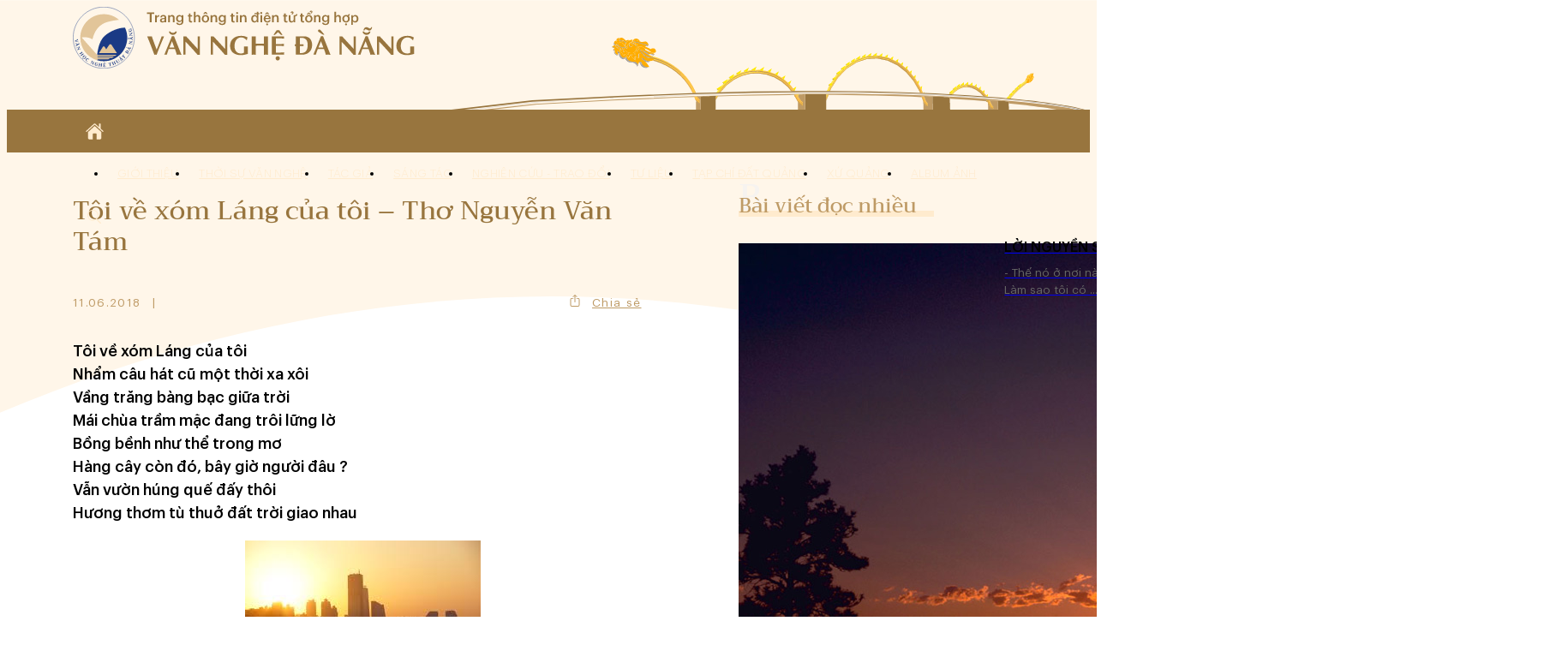

--- FILE ---
content_type: text/css
request_url: http://www.vannghedanang.org.vn/app/theme/default/css/style.css
body_size: 8406
content:
@font-face {
    font-family: 'Trirong';
    src: url('../font/Trirong-Medium.eot');
    src: url('../font/Trirong-Medium.eot?#iefix') format('embedded-opentype'),
    url('../font/Trirong-Medium.woff2') format('woff2'),
    url('../font/Trirong-Medium.ttf') format('truetype');
    font-weight: 500;
    font-style: normal;
    font-display: swap;
}

@font-face {
    font-family: 'Graphik';
    src: url('../font/Graphik-Extralight.eot');
    src: url('../font/Graphik-Extralight.eot?#iefix') format('embedded-opentype'),
    url('../font/Graphik-Extralight.woff2') format('woff2'),
    url('../font/Graphik-Extralight.ttf') format('truetype');
    font-weight: 200;
    font-style: normal;
}

@font-face {
    font-family: 'Graphik';
    src: url('../font/Graphik-Light.eot');
    src: url('../font/Graphik-Light.eot?#iefix') format('embedded-opentype'),
    url('../font/Graphik-Light.woff2') format('woff2'),
    url('../font/Graphik-Light.ttf') format('truetype');
    font-weight: 300;
    font-style: normal;
}

@font-face {
    font-family: 'Graphik';
    src: url('../font/Graphik-Regular.eot');
    src: url('../font/Graphik-Regular.eot?#iefix') format('embedded-opentype'),
    url('../font/Graphik-Regular.woff2') format('woff2'),
    url('../font/Graphik-Regular.ttf') format('truetype');
    font-weight: normal;
    font-style: normal;
}

@font-face {
    font-family: 'Graphik';
    src: url('../font/Graphik-Medium.eot');
    src: url('../font/Graphik-Medium.eot?#iefix') format('embedded-opentype'),
    url('../font/Graphik-Medium.woff2') format('woff2'),
    url('../font/Graphik-Medium.ttf') format('truetype');
    font-weight: 500;
    font-style: normal;
}

@font-face {
    font-family: 'Graphik';
    src: url('../font/Graphik-Demibold.eot');
    src: url('../font/Graphik-Demibold.eot?#iefix') format('embedded-opentype'),
    url('../font/Graphik-Demibold.woff2') format('woff2'),
    url('../font/Graphik-Demibold.ttf') format('truetype');
    font-weight: 600;
    font-style: normal;
}


/*
~~~~~~~~~~~~~~~~~~~~~~~~~~~~~~~~~~~~~~~~~~~~~~~~~~
    Variables
~~~~~~~~~~~~~~~~~~~~~~~~~~~~~~~~~~~~~~~~~~~~~~~~~~
*/
:root {
    --color: #E2C599;
    --color-rgb: 226,197,153;
    --color-dark1: #BE9A65;
    --color-dark1-rgb: 190,154,101;
    --color-dark2: #98753E;
    --color-dark2-rgb: 152,117,62;
    --color-dark3: #704F1B;
    --color-dark3-rgb: 112,79,27;
    --color-light: #FFEBCE;
    --color-light-rgb: 255,235,206;

    --color-shadow: #f6f3f0;
    --color-border: #e5e5e5;

    --bg-primary: #fff;
    --bg-secondary: #FFF4E5;

    --h-top: 8rem;
    --h-nav: 5rem;

    --padding-x: 3rem;

    --duration: .3s ease-in-out;
}



/*
~~~~~~~~~~~~~~~~~~~~~~~~~~~~~~~~~~~~~~~~~~~~~~~~~~
    Elements
~~~~~~~~~~~~~~~~~~~~~~~~~~~~~~~~~~~~~~~~~~~~~~~~~~
*/
*,
:before,
:after {
    box-sizing: border-box;
    touch-action: manipulation
}

html {
    font-size: 62.5%
}

body {
    font-family: "Graphik", sans-serif, Roboto, Tahoma, Arial, Verdana;
    font-weight: 400;
    font-style: normal;
    font-size: 1.5rem;
    line-height: 1.5;

    color: #000;
    background-image: url("../asset/svg/poly-top.svg");
    background-position: top center;
    background-size: 100% auto;
    background-repeat: no-repeat;
    background-color: var(--bg-primary)
}


/*
~~~~~~~~~~~~~~~~~~~~~~~~~~~~~~~~~~~~~~~~~~~~~~~~~~
    Styles
~~~~~~~~~~~~~~~~~~~~~~~~~~~~~~~~~~~~~~~~~~~~~~~~~~
*/
.wrapper {
    width: 100%;
    max-width: 117rem;
    padding: 0 var(--padding-x);
    margin: 0 auto;
}


/*
~~~~~~~~~~~~~~~~~~~~~~~~~~~~~~~~~~~~~~~~~~~~~~~~~~
    User Interface
~~~~~~~~~~~~~~~~~~~~~~~~~~~~~~~~~~~~~~~~~~~~~~~~~~
*/

.ui-hide {
    height: 0;
    overflow: hidden;
}

.ui-center {
    position: relative;
    top: 50%;
    left: 50%;
    transform: translate(-50%, -50%);
}
.ui-header {
    text-align: center;
    font-family: Trirong;
    font-weight: 500;
}
.ui-header [char] {
    font-size: 1.3em;
    font-weight: 400;
    color: var(--color-dark1);
    line-height: 1;
    display: inline-block;
    position: relative;
}
.ui-header [char]:before {
    content: attr(char);
    font-size: 1.8em;
    color: var(--color-shadow);
    line-height: inherit;
    letter-spacing: -1em;
    position: absolute;
    left: 0;
    bottom: 0;
    z-index: -1;
}
.ui-header [char]::after {
    content: '';
    width: calc(100% + 2rem);
    height: .3em;
    background: var(--color-light);
    position: absolute;
    left: 0;
    bottom: -.05em;
    z-index: -1;
}


.ui-title {
    font-size: 1.1em;
    font-weight: 500;
    color: #000;
    line-height: 1.3;
    margin-top: 1.5rem;
}
.ui-title-primary {
    font-size: 2em;
    font-weight: 500;
    font-family: Trirong;
    color: var(--color-dark2);
    line-height: 1.2;
    margin-top: 5rem;
}
.ui-head .ui-title-primary {
    margin-top: 0;
}
.ui-summary {
    color: #666;
    font-size: .9em;
    margin-top: 1rem;
}
.ui-content {
    margin-top: 2rem;
    margin-bottom: 5rem;
}

.ui-more {
    padding: 1em 2em;
    white-space: normal;
    color: var(--color-dark1);
    border: solid 1px var(--color-dark1);
    display: inline-block;
    text-align: center;
    letter-spacing: .1em;
    text-transform: uppercase;
    border-radius: .3rem;
}

.ui-cover {
    box-shadow: 3px 3px 5px 0 #ccc;
}

.para-cover img {
    max-height: 80vh;
}

.ui-video:before {
    content: '';
    width: 5rem;
    height: 5rem;
    background: url('../asset/svg/play.svg');
    background-size: contain;
    position: absolute;
    top: 50%;
    left: 50%;
    transform: translate(-50%, -50%);
    z-index: 1;
}

/* -------------------- */

.ui-slide-menu .vr-slide-frame-menu > * {
    width: 2rem;
    height: 2rem;
    display: block;
    margin: 0 .5rem;
    position: relative;
    opacity: .4;
}
.ui-slide-menu .vr-slide-frame-menu > [data-active] {
    opacity: 1;
}

.ui-slide-menu .vr-slide-frame-menu > :before {
    content: '';
    width: 1rem;
    height: 1rem;
    background: var(--color-dark1);
    border-radius: 50%;
    position: absolute;
    top: 50%;
    left: 50%;
    transform: translate(-50%, -50%);
}

/* -------------------- */

.ui-magazine {
    display: block;
    position: relative;
    border-radius: 3px;
    overflow: hidden;
}
.ui-magazine img {
    object-fit: contain !important;
}
.ui-magazine h2 {
    font-size: 1em;
    text-align: center;
    margin-top: 1rem;
}

/* -------------------- */

.ui-other {
    margin-top: 7rem;
    padding-top: 3rem;
    border-top: solid 3px var(--color-border);
}
.ui-other h2 {
    font-size: 2em;
    font-weight: 400;
    font-family: Trirong;
    color: var(--color-dark1);
}
.ui-other .items {
    margin-top: 3rem
}
.ui-other .item {
    display: block;
    padding: .5em 0 .5em 2.5rem;
    position: relative;
    color: #666
}
.ui-other .item:before {
    content: '';
    width: .5rem;
    height: .5rem;
    border-radius: 50%;
    background: #666;
    position: absolute;
    left: 0;
    top: 1.2em;
}

/* -------------------- */

.ui-pages {
    margin-top: 7rem;
}
.ui-pages {
    margin-top: 10rem;
    text-align: center;
    display: flex;
    justify-content: center;
}
.ui-pages > a {
    width: 6rem;
    height: 5rem;
    line-height: 5rem;
    font-size: 1.5em;
    color: var(--color-dark2)
}
.ui-pages > .current {
    color: var(--color-dark2);
    position: relative;
}
.ui-pages > .current:before {
    content: '';
    width: 30%;
    height: .2rem;
    background: var(--color-dark2);
    position: absolute;
    top: 0;
    left: 0;
    right: 0;
    margin: auto;
}
.ui-pages > .next i,
.ui-pages > .prev i {
    font-size: 1.2em;
}

/* -------------------- */

.ui-props {
    margin-top: 3rem;
    text-align: center;
    font-size: .9em;
    font-weight: 400;
    letter-spacing: .1em;
    color: var(--color-dark1);
    flex-wrap: wrap;
}
.ui-props .items,
.ui-props {
    display: flex;
    justify-content: space-between;
    align-items: flex-start;
}

.ui-props .items > :before{
    content: '|';
    margin: 0 1em
}
.ui-props .items > :first-child:before {
    display: none;
}

.ui-props .share {
    padding: .7em 1em;
    color: var(--color-dark1);
    border-radius: 3px;
    white-space: nowrap;
    display: inline-block;
}
.ui-props .share:before {
    content: '';
    width: 1em;
    height: 1em;
    display: inline-block;
    margin-right: 1em;
    background: url('../asset/svg/i-share.svg');
}